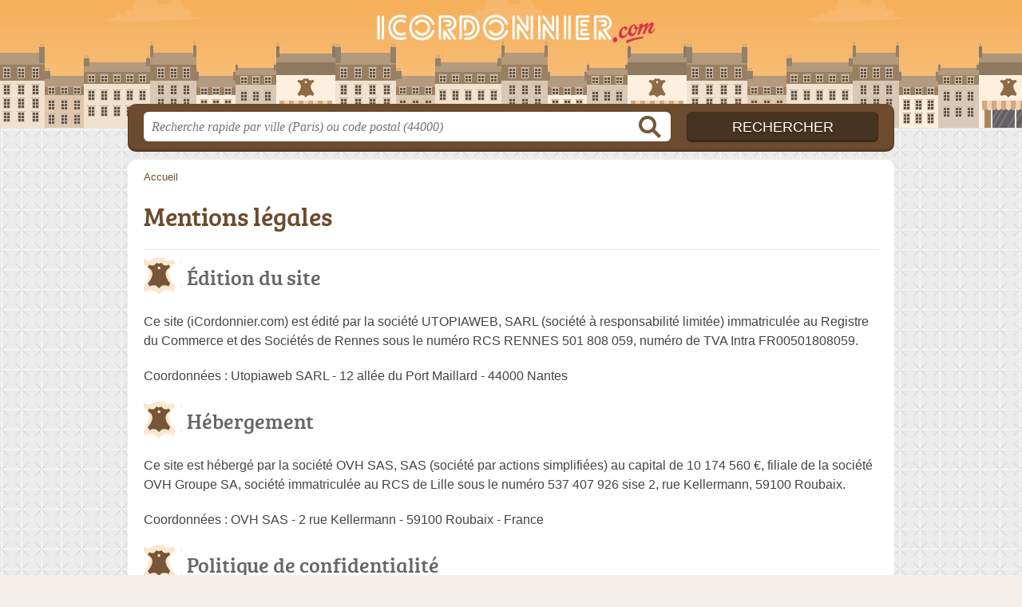

--- FILE ---
content_type: text/html; charset=utf-8
request_url: https://icordonnier.com/mentions
body_size: 6320
content:
<!DOCTYPE html>
<html lang="fr">
<head>
    <link rel="icon" type="image/png" href="/favicon.png"/>
<link rel="apple-touch-icon" href="/apple-touch-icon.png">
<link rel="apple-touch-icon" sizes="76x76" href="/apple-touch-icon-76x76.png">
<link rel="apple-touch-icon" sizes="120x120" href="/apple-touch-icon-120x120.png">
<link rel="apple-touch-icon" sizes="152x152" href="/apple-touch-icon-152x152.png">



<meta charset="utf-8">
<meta name="viewport" content="width=device-width, initial-scale=1">
<title>Mentions légales</title>
<meta name="csrf-token" content="m19gkXrSojnF2mSlDfoOu7zXtssHBwDeClRsdy5x">
<meta name="description" content="">
<meta name="robots" content="noindex,follow">

<meta name="msapplication-TileImage" content="/ms-tile.png"/>
<meta name="msapplication-TileColor" content="#ffffff"/>

    <link rel="preload" href="https://icordonnier.com/build/assets/breeserif-regular-webfont-DYs39vFH.woff2" as="font" type="font/woff2"/>

<script>
    window.viewPortWidth = Math.max(document.documentElement.clientWidth, window.innerWidth || 0);
    window.spwidth = window.innerWidth || document.documentElement.clientWidth || document.body.clientWidth;
    window.spBBInserted = window.spSqrInserted = window.spMobInserted = 0;
    window.inssense=function(e,n,i,d,s,a,t){if(loadsense(),t=typeof t<"u"&&t!==null?t:!1,a=typeof a<"u"&&a!==null?a:!1,d=typeof d<"u"&&d!==null?d:0,viewPortWidth<d||(s=typeof s<"u"&&s!==null?s:99999999,viewPortWidth>s))return!1;let l=0,o;e==="auto"&&n==="auto"?(o='<ins class="adsbygoogle" style="display:block" data-ad-client="ca-pub-2478488084860860" data-ad-slot="'+i+'" data-ad-format="auto" data-full-width-responsive="true"></ins>',l=500):o='<ins class="adsbygoogle" style="display:inline-block;width:'+e+"px;height:"+n+'px" data-ad-client="ca-pub-2478488084860860" data-ad-slot="'+i+'"></ins>',a&&(o='<div style="text-align:center">'+o+"</div>"),t!==!1&&document.getElementById(t)?document.getElementById(t).innerHTML=o:document.write(o),setTimeout(function(){(adsbygoogle=window.adsbygoogle||[]).push({})},l)};window.loadsense=function(){if(!window.senseloaded){let e=document.createElement("script");e.type="text/javascript",e.async=!0,e.src="https://pagead2.googlesyndication.com/pagead/js/adsbygoogle.js";let n=document.getElementsByTagName("script")[0];n.parentNode.insertBefore(e,n),window.senseloaded=!0}};window.pjfb=function(e,n,i,d,s){e==="pjItemTop"||e==="pjItemSide"?inssense(300,250,s,null,null,!0,e):n===i===d===s?inssense("auto","auto",n,null,null,null,e):viewPortWidth>980?inssense(800,100,n,null,null,null,e):viewPortWidth>760?inssense(600,100,i,null,null,null,e):viewPortWidth>540?inssense(400,75,d,null,null,null,e):viewPortWidth>300&&inssense(300,250,s,null,null,!0,e)};window.pjnit=function(e){typeof pjwhat>"u"&&(window.pjwhat=e,window.pjver="v3",window.pjInserted=0,window.pjBlockToNbRes={},window.pjInsIds=[])};window.listsense=function(e,n,i,d){viewPortWidth>980?inssense(800,100,e):viewPortWidth>760?inssense(600,100,n):viewPortWidth>540?inssense(400,75,i):viewPortWidth>300&&inssense(300,250,d,null,null,!0)};window.shodev=function(e,n,i,d,s){let a={166:{category:"13",id:"bbd20f260b"},46174809:{category:"10",id:"ea9ddadcc8"},984589:{category:"80",id:"1e527e0a9b"},871136:{category:"14",id:"bd88546f78"},162:{category:"153",id:"a291f532b7"},48662:{category:"72",id:"d4dc558722"},125885:{category:"123",id:"000e89c4ad"},259963:{category:"22",id:"e66086cf90"},89663:{category:"78",id:"7aad988729"},418893:{category:"25",id:"4e3b158b47"},225874:{category:"8",id:"12ffc7b41a"},156:{category:"7",id:"53c9f312c0"},887451:{category:"145",id:"d484a328f6"},326233:{category:"1",id:"30fba2cb1e"},224333:{category:"159",id:"349ef956ba"},147445:{category:"47",id:"d8d89d375b"},886358:{category:"28",id:"d7caed3563"},557561:{category:"11",id:"f224b82d06"},899657:{category:"165",id:"5a55a467e9"},72:{category:"72",id:"vfedb9dd71fd"}};if(!(e in a))return;n=typeof n<"u"?n:"#7a7a7a",i=typeof i<"u"?i:"#4b4b4b",n=n.startsWith("#")?n:"#"+n,i=i.startsWith("#")?i:"#"+i,d=typeof d<"u"?d:"#fff",s=typeof s<"u"?s:"Demande de devis en ligne";let t=document.getElementsByClassName("intro");t.length<1&&(t=document.getElementsByClassName("others")),t.length>=1&&!t[t.length-1].classList.contains("info")&&(t=t[t.length-1],window.ifrshown=!1,window.showif=function(){if(!ifrshown){t.innerHTML+='<div id="v'+a[e].id+'d"></div>',window.vud_partenaire_id="1561",window.vud_categorie_id=a[e].category;let l=document.createElement("script");l.type="text/javascript",l.src="//www.viteundevis.com/"+a[e].id+"/"+vud_partenaire_id+"/"+vud_categorie_id+"/";let o=document.getElementsByTagName("script")[0];o.parentNode.insertBefore(l,o)}ifrshown=!0},t.innerHTML+='<br/><br/><a id="devisbtn" href="javascript:void(0)" onclick="showif()" style="box-shadow: 0 3px '+i+"; font-family: 'Lucida Grande', Arial; padding : 5px; font-style: normal; display: inline-block; background: "+n+"; color : "+d+'; border-radius: 5px;">'+s+"</a>")};

</script>

<style>
    svg {
        width: 16px;
    }
</style>

<link rel="preload" as="style" href="https://icordonnier.com/build/assets/style-D1C2shXv.css" /><link rel="preload" as="style" href="https://icordonnier.com/build/assets/main-nBraNts-.css" /><link rel="modulepreload" href="https://icordonnier.com/build/assets/script-DCo9Vav5.js" /><link rel="stylesheet" href="https://icordonnier.com/build/assets/style-D1C2shXv.css" data-navigate-track="reload" /><link rel="stylesheet" href="https://icordonnier.com/build/assets/main-nBraNts-.css" data-navigate-track="reload" /><script type="module" src="https://icordonnier.com/build/assets/script-DCo9Vav5.js" data-navigate-track="reload"></script>
<script>
    function askGeo(redirectTo = null) {
        if ("geolocation" in navigator) {
            var timeoutVal = 10 * 1000;
            var maxAge = 5 * 60 * 1000;
            redirectTo = redirectTo ?? window.location.pathname;
            navigator.geolocation.getCurrentPosition(function (position) {
                window.location = window.location.origin + redirectTo + "?lat=" + position.coords.latitude + "&long=" + position.coords.longitude;
            }, function (error) {
                var errors = {
                    2: 'Votre position n\'est pas accessible',
                    3: 'Problème dans la recherche de position'
                };
                if (error.code == 2 || error.code == 3) {
                    alert("Erreur : " + errors[error.code]);
                } else {
                    alert("Impossible de vos géolocaliser, désolé.");
                }
            }, {enableHighAccuracy: true, timeout: timeoutVal, maximumAge: maxAge});
        } else {
            alert('Votre navigateur ne supporte pas la géolocalisation, désolé.');
        }
    }
</script>
    <script>
  (function(i,s,o,g,r,a,m){i['GoogleAnalyticsObject']=r;i[r]=i[r]||function(){
  (i[r].q=i[r].q||[]).push(arguments)},i[r].l=1*new Date();a=s.createElement(o),
  m=s.getElementsByTagName(o)[0];a.async=1;a.src=g;m.parentNode.insertBefore(a,m)
  })(window,document,'script','//www.google-analytics.com/analytics.js','ga');

  blop = '51912229';
  ga('create', 'UA-'+blop+'-7', 'auto');
  ga('send', 'pageview');

</script>
</head>
<body class="">
<header id="h">
    <div class="c">
        <a href="/" class="logo">iCordonnier.com</a>
    </div>
</header>
<div id="s">
    <div class="c">

        <form method="get" action="/recherche">
            <fieldset>
                <input class="text" type="text" name="q"
                       value=""
                       placeholder="Recherche rapide par ville (Paris) ou code postal (44000)"
                       autocomplete="off"/>
                <input class="submit" type="submit" value="Rechercher"/>
            </fieldset>
        </form>

    </div>
</div>

<style>.fc-consent-root h2:before {
        content: none;
    }</style>

<div id="p">
    <div class="c">
                    <ol vocab="https://schema.org/" typeof="BreadcrumbList" class="bread"><li property="itemListElement" typeof="ListItem"><a property="item" typeof="WebPage" href="/"><span property="name">Accueil</span></a><meta property="position" content="0"></li></ol>

        
        <div class="section">

        <h1>Mentions légales</h1>

    </div>

    <div class="section">
        <h2 id="h1">Édition du site</h2>

        <p>Ce site (iCordonnier.com) est édité par la société
           UTOPIAWEB, SARL (société à responsabilité limitée) immatriculée au Registre du
           Commerce et des Sociétés de Rennes sous le numéro RCS RENNES 501 808 059, numéro de TVA Intra FR00501808059.</p>
        <p>Coordonnées : Utopiaweb SARL - 12 allée du Port Maillard - 44000 Nantes</p>


        <h2 id="h2">Hébergement</h2>
        <p>Ce site est hébergé par la société OVH SAS, SAS (société par actions simplifiées) au capital de 10 174 560 €,
           filiale de la société OVH Groupe SA, société immatriculée au RCS de Lille sous le numéro 537 407 926 sise 2, rue Kellermann, 59100 Roubaix.</p>
        <p>Coordonnées : OVH SAS - 2 rue Kellermann - 59100 Roubaix - France</p>


        <h2 id="h3">Politique de confidentialité</h2>
        <p>Comme la plupart des sites, nous collectons des données relatives à la navigation de nos visiteurs, afin d'obtenir des statistiques liées à l'utilisation de ce service. Ces
           données incluent votre adresse IP, votre fournisseur d'accès à internet, le navigateur utilisé, ou encore l'heure de vos visites.</p>
        <p>
            Si vous avez une question à propos de notre politique de confidentialité, merci de nous contacter par
            <a href="/contact">email</a>.
        </p>

        <h2 id="eunotice">Cookies et données collectées pour les annonces</h2>

        <p>Dans le cadre de l'affichage d'annonces personnalisées et de mesure d'audience, nos partenaires peuvent collecter vos données.</p>

        <p>Les fournisseurs tiers, y compris Google, utilisent des cookies pour diffuser des annonces en fonction des visites antérieures des internautes sur votre site Web ou sur
           d'autres pages.</p>

        <p>Grâce aux cookies publicitaires, Google et ses partenaires adaptent les annonces diffusées auprès de vos visiteurs en fonction de leur navigation sur vos sites et/ou
           d'autres sites Web.</p>

        <p>Les utilisateurs peuvent choisir de désactiver la publicité personnalisée dans les Paramètres des annonces. Vous pouvez également suggérer à vos visiteurs de désactiver les
           cookies d'un fournisseur tiers relatifs à la publicité personnalisée en consultant le site
            <a href="https://youradchoices.com/">youradchoices.com</a>
           .
        </p>

        <p>En savoir sur l'utilisation des informations collectées par nos partenaires&nbsp;:
            <a href="https://policies.google.com/technologies/partner-sites">Google</a>
           .
        </p>

        <h3>Cookies</h3>

        <p>Un cookie est un fichier texte déposé, sous réserve de vos choix, sur votre ordinateur lors de la visite d'un site ou de la consultation d'une publicité. Il a pour but de
           collecter des informations relatives à votre navigation et de vous adresser des services adaptés à votre terminal (ordinateur, mobile ou tablette).</p>

        <p>Les cookies sont gérés par votre navigateur internet et seul l’émetteur d’un cookie est susceptible de lire ou de modifier les informations qui y sont contenues.</p>

        <h3>Usages des cookies sur notre site</h3>

        <p>Les cookies utilisés sur notre site permettent d'identifier les services et rubriques que l'utilisateur a visités, et plus généralement son comportement en matière de
           visites. Ces informations sont utiles pour mieux personnaliser les services, contenus, offres promotionnelles et bannières qui apparaissent sur notre site et faciliter
           votre navigation sur notre site.</p>
        <p>Des cookies sont également nécessaires au bon fonctionnement de certains services ou encore pour mesurer leur audience. Des cookies sont susceptibles d'être inclus dans les
           espaces publicitaires de notre site. Ces espaces contribuent au financement des contenus et services que nous mettons à votre disposition.</p>

        <h3>Cookies internes</h3>

        <p>Lorsque vous vous connectez à notre site, nous pouvons être amenés, sous réserve de vos choix, à installer divers cookies nous permettant de reconnaître le navigateur de
           votre terminal pendant la durée de validité du cookie concerné.</p>

        <p>Les cookies internes que nous émettons nous permettent de faciliter votre navigation sur le site.</p>

        <h3>Cookies tiers</h3>

        <p><strong>Publicités</strong> : il s'agit des cookies déposés sur votre terminal par des sociétés tierces lorsque vous naviguez ou bien cliquez dans les espaces publicitaires
                                       de notre site. Dans le cadre de partenariats, nous veillons à ce que les sociétés partenaires respectent strictement la loi informatique et libertés du 6 janvier 1978
                                       modifiée et s'engagent à mettre en œuvre des mesures appropriées de sécurisation et de protection de la confidentialité des données.</p>

        <p>Vous pouvez gérer l'ensemble des cookies relatifs aux publicités ciblées sur la page suivante :
            <a target="_blank"
               href="https://www.youronlinechoices.com/fr/controler-ses-cookies/">youronlinechoices.com/fr/
            </a>
        </p>

        <p><strong>Mesure d'audience</strong> : il s'agit des cookies déposés sur votre terminal par des sociétés tierces lorsque vous naviguez sur notre site. Ces cookies servent
                                              principalement à améliorer notre site en fonction du nombre de visiteurs.</p>

        <p>Vous pouvez gérer ces cookies via le lien suivant :
            <a href="https://support.google.com/analytics/answer/181881?hl=fr" target="_blank">support.google.com</a>
        </p>

        <h2 id="maps">Données cartographiques</h2>

        <p>Les cartes présentes sur ce site sont créées à partir des données © contributeurs OpenStreetMap, publiées sous licence
            <a
                href="https://www.opendatacommons.org/licenses/odbl/1.0/" target="_blank">ODBL
            </a>
        </p>

    </div>

            </div>
</div>

<footer id="f">
    <div class="c">
        <p class="o-p">Faites durer vos chaussures préférées plus longtemps grâce aux cordonniers</p>

        <p class="nwk">
</p>

        <p class="copy">&copy; 2026
            <a href="/">iCordonnier.com</a>
            <span>-</span>
            <a href="/mentions">Mentions légales</a>
                        -
            <a href="/contact">Contact</a>
        </p>

    </div>

    <div class="illu"></div>

</footer>


<div id="nav">
    <a class="home" href="/" rel="home">
        <svg width="16px" height="16px" version="1.1" viewBox="0 0 100 100" xmlns="http://www.w3.org/2000/svg">
            <path d="m3.5625 58.629h7.9453v32.328c0 1.918 1.6445 3.5625 3.5625 3.5625h23.836c0.27344 0 0.82031 0 1.0977-0.27344v-29.863h19.727v30.137h0.54688 22.738c1.918 0 3.5625-1.6445 3.5625-3.5625v-32.328h9.8633c3.0156 0 4.6562-3.8359 2.4648-6.0273l-45.48-46.027c-1.3711-1.3711-3.5625-1.3711-4.9297 0l-47.398 46.027c-2.1914 1.918-0.82031 6.0273 2.4648 6.0273z"
                  fill-rule="evenodd"/>
        </svg>
        Accueil
    </a>

    <a class="search" id="sButton" href="javascript:void(0)"
       onclick="if (document.querySelector('#s').classList.toggle('on')) document.querySelector('#s input[type=text]').focus()" rel="search">
        <svg width="16px" height="16px" version="1.1" viewBox="0 0 100 100" xmlns="http://www.w3.org/2000/svg">
            <path d="m85.207 79.375l-21.664-21.668c3.332-4.375 5.207-10 5.207-16.043 0-15-12.082-27.082-27.082-27.082s-27.086 12.086-27.086 27.086 12.082 27.082 27.082 27.082c6.043 0 11.457-1.875 16.043-5.207l21.668 21.668c0.83203 0.83203 1.875 1.25 2.918 1.25s2.082-0.41797 2.918-1.25c1.6641-1.668 1.6641-4.168-0.003907-5.8359zm-43.539-18.957c-10.418 0-18.75-8.332-18.75-18.75s8.332-18.75 18.75-18.75 18.75 8.332 18.75 18.75c0 10.414-8.3359 18.75-18.75 18.75z"/>
        </svg>
        Recherche
    </a>
</div>

<script>
    function commonPJFB(id) {
        return false
        // Keep this line below !!!!

    }

    if (window.pjInserted) {
        var _pjsleads = {
            "ads": [],
            "common": {
                "pjwhat": window.pjwhat,
                "pjwhere": document.getElementById("slg").dataset.slg,
                                "pjnbres": "3",
                "pjfallback": 'commonPJFB'
            }
        };

        for (var i = 0; i < window.pjInserted; i++) {
            var pjId = window.pjInsIds[i];
            var pjObj = {"pjid": pjId};
            if (pjId in window.pjBlockToNbRes) {
                pjObj.pjnbres = window.pjBlockToNbRes[pjId];
            }
            _pjsleads.ads[_pjsleads.ads.length] = pjObj;
        }

        (function () {
            var sle = document.createElement('script');
            sle.type = 'text/javascript';
            sle.async = true;
            sle.src = '//sle.pagesjaunes.fr/js/pj_locals.js';
            var s = document.getElementsByTagName('script')[0];
            s.parentNode.insertBefore(sle, s);
        })();
    }
</script>




</body>
</html>


--- FILE ---
content_type: text/css
request_url: https://icordonnier.com/build/assets/main-nBraNts-.css
body_size: 228
content:
@font-face{font-family:bree_serifregular;font-style:normal;font-weight:400;font-display:auto;src:local("Bree Serif Regular"),url(/build/assets/breeserif-regular-webfont-DYs39vFH.woff2) format("woff2"),url(/build/assets/breeserif-regular-webfont-MGFRbdtB.woff) format("woff"),url(/build/assets/breeserif-regular-webfont-BonCSZlz.ttf) format("truetype");unicode-range:U+000-5FF}html,body{background-image:none;color:#444}h1,h2,h3,h4{font-family:bree_serifregular,sans-serif}h2,h3{color:#666}p.intro{color:#717171}#s input.text{color:#949494}@media screen and (min-width: 960px){html,body{background:url(/build/assets/bg-Cl27lHGe.png) center top repeat}}a,h1{color:#6c4b2e}#s .c,.pagination a,.tButton,.op_oo{background:#6c4b2e}#s input.submit{background:#473322;color:#fff}#h,.openings div,.op_l{background-color:#d09b5c}html,body{background-color:#f4efe9}.section{border-color:#eae9df}.pagination span{background:#eae9df}table th,.openings{background:#d4d2de80}.tButton a{color:#fff}@media screen and (min-width: 980px){#h a.logo{margin-top:-120px}}@media screen and (max-width: 540px){#h .c a.logo{background-size:180px auto;background-position:0px -126px;width:180px;margin-left:-86px;margin-top:-32px}}


--- FILE ---
content_type: text/plain
request_url: https://www.google-analytics.com/j/collect?v=1&_v=j102&a=1835468145&t=pageview&_s=1&dl=https%3A%2F%2Ficordonnier.com%2Fmentions&ul=en-us%40posix&dt=Mentions%20l%C3%A9gales&sr=1280x720&vp=1280x720&_u=IEBAAEABAAAAACAAI~&jid=246402228&gjid=150178774&cid=1685576735.1769761578&tid=UA-51912229-7&_gid=836862452.1769761578&_r=1&_slc=1&z=1966427517
body_size: -451
content:
2,cG-E5W761W4DQ